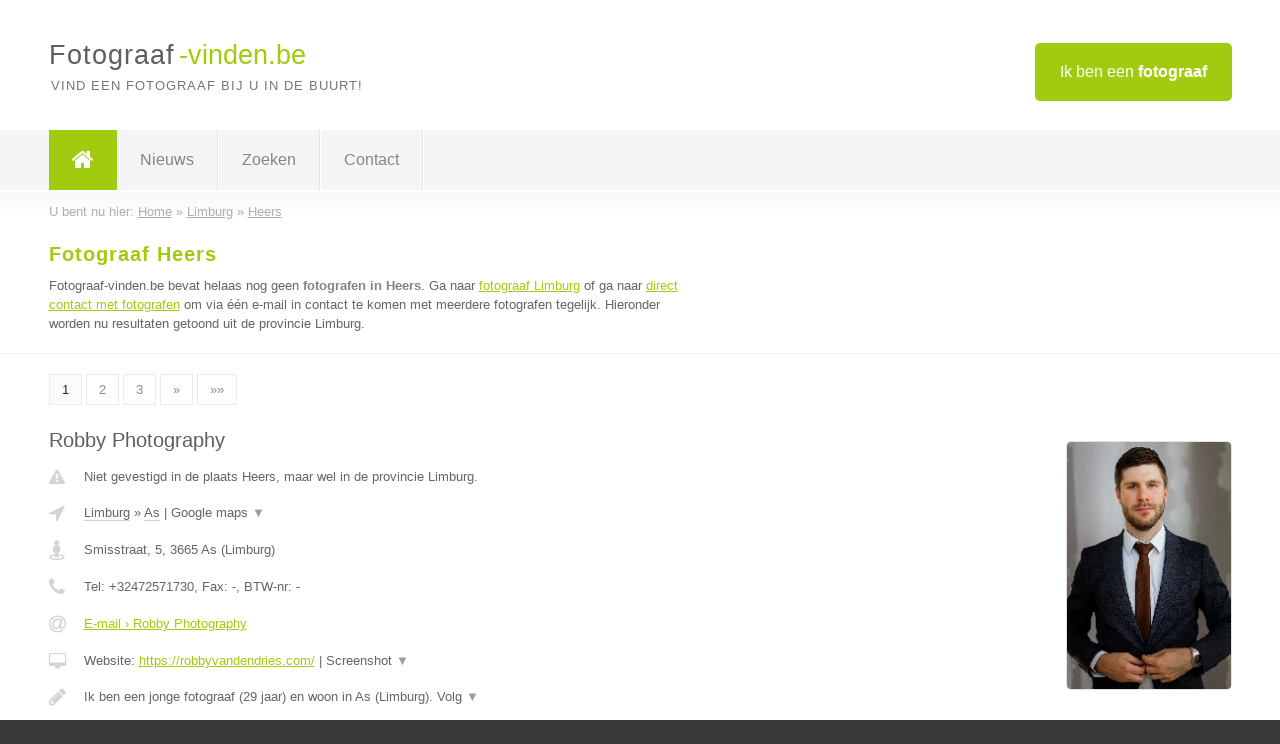

--- FILE ---
content_type: text/html; charset=utf-8
request_url: https://www.fotograaf-vinden.be/fotograaf/limburg/heers
body_size: 9509
content:

<!DOCTYPE html>
<html xmlns="http://www.w3.org/1999/xhtml" xml:lang="nl" lang="nl" dir="ltr">
<head>
<!-- Copyright https://www.jbb-media.nl -->
<title>Fotograaf Heers | Alle fotografen in de plaats Heers.</title>
<meta http-equiv="Content-Type" content="text/html; charset=UTF-8" />
<meta property="og:title" content="Fotograaf Heers | Alle fotografen in de plaats Heers." />
<meta property="og:type" content="website" />
<meta property="og:url" content="https://www.fotograaf-vinden.be/fotograaf/limburg/heers" />
<meta property="og:image" content="https://www.fotograaf-vinden.be/img/social-og-image.png" />
<meta property="og:description" content="Fotograaf Heers? Vind snel en eenvoudig fotografen in de plaats Heers." />
<meta name="viewport" content="width=device-width, initial-scale=1" />
<meta name="description" content="Fotograaf Heers? Vind snel en eenvoudig fotografen in de plaats Heers." />
<meta name="keywords" content="Limburg,fotograaf,fotografen" />
<meta name="robots" content="index, follow" />
<meta content="IE=edge" http-equiv="X-UA-Compatible" />
<link rel="canonical" href="https://www.fotograaf-vinden.be/fotograaf/limburg/heers" />
<link rel="apple-touch-icon" sizes="180x180" href="https://www.fotograaf-vinden.be/apple-touch-icon.png" />
<link rel="icon" type="image/png" sizes="32x32" href="https://www.fotograaf-vinden.be/favicon-32x32.png" />
<link rel="icon" type="image/png" sizes="16x16" href="https://www.fotograaf-vinden.be/favicon-16x16.png" />
<link rel="manifest" href="https://www.fotograaf-vinden.be/site.webmanifest" />
<link rel="mask-icon" href="https://www.fotograaf-vinden.be/safari-pinned-tab.svg" color="#a1cb0f" />
<meta name="msapplication-TileColor" content="#a1cb0f" />
<meta name="theme-color" content="#ffffff" />
<link rel="stylesheet" href="https://www.fotograaf-vinden.be/lay-out/style-1615649553.css" />
<meta name="google-site-verification" content="rb5vSdJt_XyIhA15BUH_UI-uTr4iAiGcJ1lj_dryjJM" />
</head>
<body itemscope itemtype="https://schema.org/WebPage">

<div id="bar_top">
	<div class="container clearfix">
		<div id="companies"><a href="https://www.fotograaf-vinden.be/bedrijven.html" title="Ik ben een fotograaf">Ik ben een <strong>fotograaf</strong></a></div>

		<div id="logo">
			<a href="https://www.fotograaf-vinden.be" title="Fotograaf"><span class="logo_split_a">Fotograaf</span><span class="logo_split_b">-vinden.be</span></a>
			<span class="slogan">Vind een fotograaf bij u in de buurt!</span>
		</div>
	</div>
</div>



<div id="bar_menu">
	<div class="container clearfix">
		<button type="button" id="show-menu" onclick="menu_toggle(); return false;"><i class="fa fa-navicon"></i></button>
		<ul id="menu">
			<li class="home"><a href="https://www.fotograaf-vinden.be" title="Fotograaf"><i class="fa fa-home"></i></a></li>
			<li><a href="https://www.fotograaf-vinden.be/nieuws.html" title="Fotograaf nieuws">Nieuws</a></li>
			<li><a href="https://www.fotograaf-vinden.be/zoeken.html" title="Zoeken Fotografen">Zoeken</a></li>
			<li><a href="https://www.fotograaf-vinden.be/contact.html" title="Contact met Fotograaf-vinden.be">Contact</a></li>

			
		</ul>
	</div>
</div>


	<div id="bar_breadcrumbs">
		<div class="container">
			U bent nu hier: <span itemprop="itemListElement" itemscope itemtype="https://schema.org/ListItem"><a href="https://www.fotograaf-vinden.be" title="Home" itemprop="item"><span itemprop="name">Home</span></a><meta itemprop="position" content="1" /></span> &raquo; <span itemprop="itemListElement" itemscope itemtype="https://schema.org/ListItem"><a href="https://www.fotograaf-vinden.be/fotograaf/limburg" title="Fotograaf Limburg" itemprop="item"><span itemprop="name">Limburg</span></a><meta itemprop="position" content="2" /></span> &raquo; <span itemprop="itemListElement" itemscope itemtype="https://schema.org/ListItem"><a href="https://www.fotograaf-vinden.be/fotograaf/limburg/heers" title="Fotograaf Heers" itemprop="item"><span itemprop="name">Heers</span></a><meta itemprop="position" content="3" /></span>		</div>
	</div>

	
		<div id="bar_intro">
			<div class="container clearfix">
				<div class="left">
					<h1 title="Fotograaf Heers">Fotograaf Heers</h1>

					
<p>
						Fotograaf-vinden.be bevat helaas nog geen <b>fotografen in Heers</b>. Ga naar <a href="https://www.fotograaf-vinden.be/fotograaf/limburg" title="Fotograaf Limburg">fotograaf Limburg</a>
						of ga naar <a href="https://www.fotograaf-vinden.be/direct-contact.html" title="Direct contact met fotografen">direct contact met fotografen</a> om via &eacute;&eacute;n e-mail in contact te komen met meerdere fotografen tegelijk.
					Hieronder worden nu resultaten getoond uit de provincie Limburg.
</p>
				</div>

				<div class="right"></div>
			</div>
		</div>

		<div class="bar_nav">
			<div class="container">
				<a href="https://www.fotograaf-vinden.be/fotograaf/limburg/heers" class="highlight" title="Pagina 1">1</a> 
<a href="https://www.fotograaf-vinden.be/fotograaf/limburg/heers/2" title="Pagina 2">2</a> 
<a href="https://www.fotograaf-vinden.be/fotograaf/limburg/heers/3" title="Pagina 3">3</a> 
<a href="https://www.fotograaf-vinden.be/fotograaf/limburg/heers/2" title="Pagina 2">&raquo;</a> 
<a href="https://www.fotograaf-vinden.be/fotograaf/limburg/heers/3" title="Pagina 3">&raquo;&raquo;</a> 
			</div>
		</div>

		<div id="cont_results" class="multiple">
			
<div class="bar_result" itemscope itemtype="https://schema.org/LocalBusiness">
	<div class="container clearfix">
	<div class="result_left">
		<h2><a href="https://www.fotograaf-vinden.be/fotograaf/limburg/as/robby-photography" title="Robby Photography"><span itemprop="name">Robby Photography</span></a></h2>
		<div class="table_result">
			<div class="row">
				<div class="col_a">
					<i class="fa fa-exclamation-triangle small" title="Mededeling &#8250; Robby Photography"></i>
				</div>
				<div class="col_b">
					Niet gevestigd in de plaats Heers, maar wel in de provincie Limburg.
				</div>
			</div>
			<div class="row">
				<div class="col_a">
					<i class="fa fa-location-arrow" title="Provincie en plaats &#8250; Robby Photography"></i>
				</div>
				<div class="col_b">
					<a href="https://www.fotograaf-vinden.be/fotograaf/limburg" class="a_alternative" title="Fotograaf Limburg">Limburg</a>
					&raquo; <a href="https://www.fotograaf-vinden.be/fotograaf/limburg/as" class="a_alternative" title="Fotograaf As">As</a>
	 				| <a href="#" onclick="switch_jbb(425,'googlemap','');return false;" class="a_astext" id="change_googlemap_425" title="Google map &#8250; Robby Photography">Google maps <span class="color_a">&#9660;</span></a><div class="maxwidth"><div id="show_googlemap_425" data-title="Robby Photography" data-company="Robby Photography"  data-address="Smisstraat, 5" data-zipcode="3665" data-place="As" data-country="Belgie" data-lat="51.011837" data-lng="5.588409"></div></div>
				</div>
			</div>
			<div class="row">
				<div class="col_a">
					<i class="fa fa-street-view" title="Informatie &#8250; Robby Photography"></i>
				</div>
				<div class="col_b" itemprop="address" itemscope itemtype="https://schema.org/PostalAddress">
					<span itemprop="streetAddress">Smisstraat, 5</span>, <span itemprop="postalCode">3665</span> <span itemprop="addressLocality">As</span> (<span itemprop="addressRegion">Limburg</span>)
				</div>
			</div>
			<div class="row">
				<div class="col_a">
					<i class="fa fa-phone" title="Telefoonnummer &#8250; Robby Photography"></i>
				</div>
				<div class="col_b">
					Tel: <span itemprop="telephone">+32472571730</span>, 
					Fax: <span itemprop="faxNumber">-</span>,
					BTW-nr: <span itemprop="taxID">-</span>
				</div>
			</div>
			<div class="row">
				<div class="col_a">
					<i class="fa fa-at" title="E-mail &#8250; Robby Photography"></i>
				</div>
				<div class="col_b">
					<a href="https://www.fotograaf-vinden.be/e-mail/robby-photography" title="E-mail &#8250; Robby Photography">E-mail &#8250; Robby Photography</a>
				</div>
			</div>
			<div class="row">
				<div class="col_a">
					<i class="fa fa-desktop small" title="Website &#8250; Robby Photography"></i>
				</div>
				<div class="col_b">
 					Website: <a href="https://robbyvandendries.com/" title="Robby Photography" onclick="count(425,this.href); return false;" itemprop="item">https://robbyvandendries.com/</a> | <a href="#" onclick="switch_jbb(425,'screenshot','https://robbyvandendries.com/');return false;" class="a_astext" id="change_screenshot_425" title="Screenshot &#8250; Robby Photography">Screenshot <span class="color_a">&#9660;</span></a><br /><div class="maxwidth"><div id="show_screenshot_425"></div></div>
				</div>
			</div>
			<div class="row">
				<div class="col_a">
					<i class="fa fa-pencil" title="Beschrijving &#8250; Robby Photography"></i>
				</div>
				<div class="col_b" itemprop="description" content="Ik ben een jonge fotograaf (29 jaar) en woon in As (Limburg). Volg momenteel een opleiding fotografie bij Syntra.

Wil je mijn werk zien, check dan zeker eens mijn website en stuur je vrijblijvend een berichtje via facebook of instagram!

Tot snel!">
					<div class="clickable_container">
						<a href="#" onclick="switch_jbb(425,'beschrijving','');return false;" class="clickable_ahref" title="Toon / verberg hele beschrijving &#8250; Robby Photography"></a>
						Ik ben een jonge fotograaf (29 jaar) en woon in As (Limburg). Volg
						<span id="expand_beschrijving_425"><span class="color_a">&#9660;</span></span>
						<div id="hide_beschrijving_425" class="inline">
							 momenteel een opleiding fotografie bij Syntra.<br />
<br />
Wil je mijn werk zien, check dan zeker eens mijn website en stuur je vrijblijvend een berichtje via facebook of instagram!<br />
<br />
Tot snel!
							<span class="color_a">&#9650;</span>
						</div>
					</div>
				</div>
			</div>
			<div class="row">
				<div class="col_a">
					<i class="fa fa-tags small" title="Diensten &#8250; Robby Photography"></i>
				</div>
				<div class="col_b">
					<div class="clickable_container">
						<a href="#" onclick="switch_jbb(425,'diensten','');return false;" class="clickable_ahref" title="Toon / verberg alle diensten &#8250; Robby Photography"></a>
						Portrait, Familie, Huwelijk, Architectuur, Bedrijfsfotografie, Event,
						<span id="expand_diensten_425"><span class="color_a">&#9660;</span></span>
						<div id="hide_diensten_425" class="inline">
							 Sociaal, Product
							<span class="color_a">&#9650;</span>
						</div>
					</div>
				</div>
			</div>
			<div class="row">
				<div class="col_a">
					<i class="fa fa-clock-o" title="Openingstijden &#8250; Robby Photography"></i>
				</div>
				<div class="col_b">
					Er wordt gewerkt op afspraak.
				</div>
			</div>
			<div class="row">
				<div class="col_a">
					<i class="fa fa-user" title="Sociale Media &#8250; Robby Photography"></i>
				</div>
				<div class="col_b">
					Sociale media:
					<div class="social_links">
						<a href="javascript:alert('Dit bedrijf heeft nog geen Twitter...');" title="Twitter &#8250; Robby Photography" class="disable"><i class="fa fa-twitter"></i></a>
						<a href="javascript:alert('Dit bedrijf heeft nog geen Facebook...');" title="Facebook &#8250; Robby Photography" class="disable"><i class="fa fa-facebook"></i></a>
						<a href="javascript:alert('Dit bedrijf heeft nog geen Linkedin...');"  title="Linkedin &#8250; Robby Photography" class="disable"><i class="fa fa-linkedin"></i></a>
						<a href="javascript:alert('Dit bedrijf heeft nog geen Youtube...');"  title="Youtube &#8250; Robby Photography" class="disable"><i class="fa fa-caret-right"></i></a>
					</div>
				</div>
			</div>
		</div>
	</div>
	<div class="result_right">
		<img src="https://www.fotograaf-vinden.be/afbeelding/robby-photography-2.jpg" width="166" height="250" alt="Afbeelding &#8250; Robby Photography" title="Afbeelding &#8250; Robby Photography" class="img_multiple" />
	</div>
	<br class="clear" />
	<div class="result_bottom">
		<div class="result_button">
			<a href="https://www.fotograaf-vinden.be/fotograaf/limburg/as/robby-photography" title="Robby Photography">Bekijk volledig profiel</a>
		</div>
		<a href="#" title="Ga naar de boven" class="result_gototop"><i class="fa fa-caret-up"></i></a>
	</div>
	</div>
</div>



<div class="bar_result" itemscope itemtype="https://schema.org/LocalBusiness">
	<div class="container clearfix">
	<div class="result_left">
		<h2><a href="https://www.fotograaf-vinden.be/fotograaf/limburg/tongeren/mm-content" title="MM Content"><span itemprop="name">MM Content</span></a></h2>
		<div class="table_result">
			<div class="row">
				<div class="col_a">
					<i class="fa fa-exclamation-triangle small" title="Mededeling &#8250; MM Content"></i>
				</div>
				<div class="col_b">
					Niet gevestigd in de plaats Heers, maar wel in de provincie Limburg.
				</div>
			</div>
			<div class="row">
				<div class="col_a">
					<i class="fa fa-location-arrow" title="Provincie en plaats &#8250; MM Content"></i>
				</div>
				<div class="col_b">
					<a href="https://www.fotograaf-vinden.be/fotograaf/limburg" class="a_alternative" title="Fotograaf Limburg">Limburg</a>
					&raquo; <a href="https://www.fotograaf-vinden.be/fotograaf/limburg/tongeren" class="a_alternative" title="Fotograaf Tongeren">Tongeren</a>
	 				| <a href="#" onclick="switch_jbb(445,'googlemap','');return false;" class="a_astext" id="change_googlemap_445" title="Google map &#8250; MM Content">Google maps <span class="color_a">&#9660;</span></a><div class="maxwidth"><div id="show_googlemap_445" data-title="MM Content" data-company="MM Content"  data-address="Sacramentstraat, 98" data-zipcode="3700" data-place="Tongeren" data-country="Belgie" data-lat="50.784565" data-lng="5.468103"></div></div>
				</div>
			</div>
			<div class="row">
				<div class="col_a">
					<i class="fa fa-street-view" title="Informatie &#8250; MM Content"></i>
				</div>
				<div class="col_b" itemprop="address" itemscope itemtype="https://schema.org/PostalAddress">
					<span itemprop="streetAddress">Sacramentstraat, 98</span>, <span itemprop="postalCode">3700</span> <span itemprop="addressLocality">Tongeren</span> (<span itemprop="addressRegion">Limburg</span>)
				</div>
			</div>
			<div class="row">
				<div class="col_a">
					<i class="fa fa-phone" title="Telefoonnummer &#8250; MM Content"></i>
				</div>
				<div class="col_b">
					Tel: <span itemprop="telephone">0477433487</span>, 
					Fax: <span itemprop="faxNumber">-</span>,
					BTW-nr: <span itemprop="taxID">-</span>
				</div>
			</div>
			<div class="row">
				<div class="col_a">
					<i class="fa fa-at" title="E-mail &#8250; MM Content"></i>
				</div>
				<div class="col_b">
					<a href="https://www.fotograaf-vinden.be/e-mail/mm-content" title="E-mail &#8250; MM Content">E-mail &#8250; MM Content</a>
				</div>
			</div>
			<div class="row">
				<div class="col_a">
					<i class="fa fa-desktop small" title="Website &#8250; MM Content"></i>
				</div>
				<div class="col_b">
 					Website: <a href="https://www.mmcontent.be/fotografie" title="MM Content" onclick="count(445,this.href); return false;" itemprop="item">https://www.mmcontent.be/fotografie</a> | <a href="#" onclick="switch_jbb(445,'screenshot','https://www.mmcontent.be/fotografie');return false;" class="a_astext" id="change_screenshot_445" title="Screenshot &#8250; MM Content">Screenshot <span class="color_a">&#9660;</span></a><br /><div class="maxwidth"><div id="show_screenshot_445"></div></div>
				</div>
			</div>
			<div class="row">
				<div class="col_a">
					<i class="fa fa-pencil" title="Beschrijving &#8250; MM Content"></i>
				</div>
				<div class="col_b" itemprop="description" content="MM Content zorgt voor allround fotografie, zowel op locatie als in de studio. Events, portretten, huwelijken, communies, ... Zowel voor particulieren als bedrijven.

Snelle aflevering en altijd één vaste prijs.">
					<div class="clickable_container">
						<a href="#" onclick="switch_jbb(445,'beschrijving','');return false;" class="clickable_ahref" title="Toon / verberg hele beschrijving &#8250; MM Content"></a>
						MM Content zorgt voor allround fotografie, zowel op locatie als in de
						<span id="expand_beschrijving_445"><span class="color_a">&#9660;</span></span>
						<div id="hide_beschrijving_445" class="inline">
							 studio. Events, portretten, huwelijken, communies, ... Zowel voor particulieren als bedrijven.<br />
<br />
Snelle aflevering en altijd één vaste prijs.
							<span class="color_a">&#9650;</span>
						</div>
					</div>
				</div>
			</div>
			<div class="row">
				<div class="col_a">
					<i class="fa fa-tags small" title="Diensten &#8250; MM Content"></i>
				</div>
				<div class="col_b">
					Diensten: Evenementen, Huwelijken, Communies, Portretten, Producten, Dronebeelden
				</div>
			</div>
			<div class="row">
				<div class="col_a">
					<i class="fa fa-clock-o" title="Openingstijden &#8250; MM Content"></i>
				</div>
				<div class="col_b">
					Er wordt gewerkt op afspraak.
				</div>
			</div>
			<div class="row">
				<div class="col_a">
					<i class="fa fa-comments" title="Activiteit &#8250; MM Content"></i>
				</div>
				<div class="col_b">
					<a href="#" onclick="switch_jbb(445,'facebook','https://www.facebook.com/1804080746539175');return false;" class="a_astext" id="change_facebook_445" title="Laatste facebook posts &#8250; MM Content">Laatste facebook posts <span class="color_a">&#9660;</span></a>
					<div class="maxwidth"><div id="show_activiteit_445"></div></div>
				</div>
			</div>
			<div class="row">
				<div class="col_a">
					<i class="fa fa-user" title="Sociale Media &#8250; MM Content"></i>
				</div>
				<div class="col_b">
					Sociale media:
					<div class="social_links">
						<a href="javascript:alert('Dit bedrijf heeft nog geen Twitter...');" title="Twitter &#8250; MM Content" class="disable"><i class="fa fa-twitter"></i></a>
						<a href="https://www.facebook.com/1804080746539175" title="Facebook &#8250; MM Content" onclick="open_blank(this.href); return false;"><i class="fa fa-facebook"></i></a>
						<a href="https://www.linkedin.com/company/18194734/admin/" title="Linkedin &#8250; MM Content" onclick="open_blank(this.href); return false;"><i class="fa fa-linkedin"></i></a>
						<a href="https://www.youtube.com/channel/UCa5yPogHIG53fGSP43-cvJQ" title="Youtube &#8250; MM Content" onclick="open_blank(this.href); return false;"><i class="fa fa-caret-right"></i></a>
					</div>
				</div>
			</div>
		</div>
	</div>
	<div class="result_right">
		<img src="https://www.fotograaf-vinden.be/img/no-image.png" width="237" height="158" alt="Afbeelding &#8250; MM Content" title="Afbeelding &#8250; MM Content" class="img_multiple" />
	</div>
	<br class="clear" />
	<div class="result_bottom">
		<div class="result_button">
			<a href="https://www.fotograaf-vinden.be/fotograaf/limburg/tongeren/mm-content" title="MM Content">Bekijk volledig profiel</a>
		</div>
		<a href="#" title="Ga naar de boven" class="result_gototop"><i class="fa fa-caret-up"></i></a>
	</div>
	</div>
</div>



<div class="bar_result" itemscope itemtype="https://schema.org/LocalBusiness">
	<div class="container clearfix">
	<div class="result_left">
		<h2><a href="https://www.fotograaf-vinden.be/fotograaf/limburg/zolder/johan-vanstraelen" title="Johan Vanstraelen"><span itemprop="name">Johan Vanstraelen</span></a></h2>
		<div class="table_result">
			<div class="row">
				<div class="col_a">
					<i class="fa fa-exclamation-triangle small" title="Mededeling &#8250; Johan Vanstraelen"></i>
				</div>
				<div class="col_b">
					Niet gevestigd in de plaats Heers, maar wel in de provincie Limburg.
				</div>
			</div>
			<div class="row">
				<div class="col_a">
					<i class="fa fa-location-arrow" title="Provincie en plaats &#8250; Johan Vanstraelen"></i>
				</div>
				<div class="col_b">
					<a href="https://www.fotograaf-vinden.be/fotograaf/limburg" class="a_alternative" title="Fotograaf Limburg">Limburg</a>
					&raquo; <a href="https://www.fotograaf-vinden.be/fotograaf/limburg/zolder" class="a_alternative" title="Fotograaf Zolder">Zolder</a>
	 				| <a href="#" onclick="switch_jbb(33,'googlemap','');return false;" class="a_astext" id="change_googlemap_33" title="Google map &#8250; Johan Vanstraelen">Google maps <span class="color_a">&#9660;</span></a><div class="maxwidth"><div id="show_googlemap_33" data-title="Johan Vanstraelen" data-company="Johan Vanstraelen"  data-address="Jan Frans Willemslaan 21" data-zipcode="3550" data-place="Zolder" data-country="Belgie" data-lat="51.015388" data-lng="5.293586"></div></div>
				</div>
			</div>
			<div class="row">
				<div class="col_a">
					<i class="fa fa-street-view" title="Informatie &#8250; Johan Vanstraelen"></i>
				</div>
				<div class="col_b" itemprop="address" itemscope itemtype="https://schema.org/PostalAddress">
					<span itemprop="streetAddress">Jan Frans Willemslaan 21</span>, <span itemprop="postalCode">3550</span> <span itemprop="addressLocality">Zolder</span> (<span itemprop="addressRegion">Limburg</span>)
				</div>
			</div>
			<div class="row">
				<div class="col_a">
					<i class="fa fa-phone" title="Telefoonnummer &#8250; Johan Vanstraelen"></i>
				</div>
				<div class="col_b">
					Tel: <span itemprop="telephone">011538499</span>, 
					Fax: <span itemprop="faxNumber">-</span>,
					BTW-nr: <span itemprop="taxID">BE 0862.259.526</span>
				</div>
			</div>
			<div class="row">
				<div class="col_a">
					<i class="fa fa-at" title="E-mail &#8250; Johan Vanstraelen"></i>
				</div>
				<div class="col_b">
					<a href="https://www.fotograaf-vinden.be/e-mail/johan-vanstraelen" title="E-mail &#8250; Johan Vanstraelen">E-mail &#8250; Johan Vanstraelen</a>
				</div>
			</div>
			<div class="row">
				<div class="col_a">
					<i class="fa fa-desktop small" title="Website &#8250; Johan Vanstraelen"></i>
				</div>
				<div class="col_b">
 					Website: <a href="https://www.johanvanstraelen.be" title="Johan Vanstraelen" onclick="count(33,this.href); return false;" itemprop="item">https://www.johanvanstraelen.be</a> | <a href="#" onclick="switch_jbb(33,'screenshot','https://www.johanvanstraelen.be');return false;" class="a_astext" id="change_screenshot_33" title="Screenshot &#8250; Johan Vanstraelen">Screenshot <span class="color_a">&#9660;</span></a><br /><div class="maxwidth"><div id="show_screenshot_33"></div></div>
				</div>
			</div>
			<div class="row">
				<div class="col_a">
					<i class="fa fa-pencil" title="Beschrijving &#8250; Johan Vanstraelen"></i>
				</div>
				<div class="col_b" itemprop="description" content="Ik ben een creatieve duizendpoot. U kan bij mij terecht voor huwelijksfotografie, portretfotografie, communiereportages, events, fotografieworkshops,... te veel om op te noemen! 
Kijk zeker op mijn website voor een meer volledige lijst van activiteiten!">
					<div class="clickable_container">
						<a href="#" onclick="switch_jbb(33,'beschrijving','');return false;" class="clickable_ahref" title="Toon / verberg hele beschrijving &#8250; Johan Vanstraelen"></a>
						Ik ben een creatieve duizendpoot. U kan bij mij terecht voor
						<span id="expand_beschrijving_33"><span class="color_a">&#9660;</span></span>
						<div id="hide_beschrijving_33" class="inline">
							 huwelijksfotografie, portretfotografie, communiereportages, events, fotografieworkshops,... te veel om op te noemen! <br />
Kijk zeker op mijn website voor een meer volledige lijst van activiteiten!
							<span class="color_a">&#9650;</span>
						</div>
					</div>
				</div>
			</div>
			<div class="row">
				<div class="col_a">
					<i class="fa fa-tags small" title="Diensten &#8250; Johan Vanstraelen"></i>
				</div>
				<div class="col_b">
					<div class="clickable_container">
						<a href="#" onclick="switch_jbb(33,'diensten','');return false;" class="clickable_ahref" title="Toon / verberg alle diensten &#8250; Johan Vanstraelen"></a>
						Huwelijksfotografie, Portretfotografie, Communiereportages,
						<span id="expand_diensten_33"><span class="color_a">&#9660;</span></span>
						<div id="hide_diensten_33" class="inline">
							 Uitvaartfotografie, Eventfotografie, Businessportretten, Foodfotografie, Productfotografie
							<span class="color_a">&#9650;</span>
						</div>
					</div>
				</div>
			</div>
			<div class="row">
				<div class="col_a">
					<i class="fa fa-clock-o" title="Openingstijden &#8250; Johan Vanstraelen"></i>
				</div>
				<div class="col_b">
					Er wordt gewerkt op afspraak.
				</div>
			</div>
			<div class="row">
				<div class="col_a">
					<i class="fa fa-comments" title="Activiteit &#8250; Johan Vanstraelen"></i>
				</div>
				<div class="col_b">
					<a href="#" onclick="switch_jbb(33,'tweets','jhnvnstrln');return false;" class="a_astext" id="change_tweets_33" title="Laatste tweets &#8250; Johan Vanstraelen">Laatste tweets <span class="color_a">&#9660;</span></a>
					| 
					<a href="#" onclick="switch_jbb(33,'facebook','https://www.facebook.com/jhnvnstrln/');return false;" class="a_astext" id="change_facebook_33" title="Laatste facebook posts &#8250; Johan Vanstraelen">Laatste facebook posts <span class="color_a">&#9660;</span></a>
					<div class="maxwidth"><div id="show_activiteit_33"></div></div>
				</div>
			</div>
			<div class="row">
				<div class="col_a">
					<i class="fa fa-user" title="Sociale Media &#8250; Johan Vanstraelen"></i>
				</div>
				<div class="col_b">
					Sociale media:
					<div class="social_links">
						<a href="https://twitter.com/jhnvnstrln" title="Twitter &#8250; Johan Vanstraelen" onclick="open_blank(this.href); return false;"><i class="fa fa-twitter"></i></a>
						<a href="https://www.facebook.com/jhnvnstrln/" title="Facebook &#8250; Johan Vanstraelen" onclick="open_blank(this.href); return false;"><i class="fa fa-facebook"></i></a>
						<a href="https://www.linkedin.com/in/johan-vanstraelen/" title="Linkedin &#8250; Johan Vanstraelen" onclick="open_blank(this.href); return false;"><i class="fa fa-linkedin"></i></a>
						<a href="javascript:alert('Youtube onbekend...');"  title="Youtube &#8250; Johan Vanstraelen" class="disable"><i class="fa fa-caret-right"></i></a>
					</div>
				</div>
			</div>
		</div>
	</div>
	<div class="result_right">
		<img src="https://www.fotograaf-vinden.be/afbeelding/johan-vanstraelen-2.png" width="250" height="199" alt="Afbeelding &#8250; Johan Vanstraelen" title="Afbeelding &#8250; Johan Vanstraelen" class="img_multiple" />
	</div>
	<br class="clear" />
	<div class="result_bottom">
		<div class="result_button">
			<a href="https://www.fotograaf-vinden.be/fotograaf/limburg/zolder/johan-vanstraelen" title="Johan Vanstraelen">Bekijk volledig profiel</a>
		</div>
		<a href="#" title="Ga naar de boven" class="result_gototop"><i class="fa fa-caret-up"></i></a>
	</div>
	</div>
</div>



<div class="bar_result" itemscope itemtype="https://schema.org/LocalBusiness">
	<div class="container clearfix">
	<div class="result_left">
		<h2><a href="https://www.fotograaf-vinden.be/fotograaf/limburg/hasselt/ronny-wertelaers-photography" title="Ronny Wertelaers Photography"><span itemprop="name">Ronny Wertelaers Photography</span></a></h2>
		<div class="table_result">
			<div class="row">
				<div class="col_a">
					<i class="fa fa-exclamation-triangle small" title="Mededeling &#8250; Ronny Wertelaers Photography"></i>
				</div>
				<div class="col_b">
					Niet gevestigd in de plaats Heers, maar wel in de provincie Limburg.
				</div>
			</div>
			<div class="row">
				<div class="col_a">
					<i class="fa fa-location-arrow" title="Provincie en plaats &#8250; Ronny Wertelaers Photography"></i>
				</div>
				<div class="col_b">
					<a href="https://www.fotograaf-vinden.be/fotograaf/limburg" class="a_alternative" title="Fotograaf Limburg">Limburg</a>
					&raquo; <a href="https://www.fotograaf-vinden.be/fotograaf/limburg/hasselt" class="a_alternative" title="Fotograaf Hasselt">Hasselt</a>
	 				| <a href="#" onclick="switch_jbb(165,'googlemap','');return false;" class="a_astext" id="change_googlemap_165" title="Google map &#8250; Ronny Wertelaers Photography">Google maps <span class="color_a">&#9660;</span></a><div class="maxwidth"><div id="show_googlemap_165" data-title="Ronny Wertelaers Photography" data-company="Ronny Wertelaers Photography"  data-address="Panoramastraat 3 bus 1.01" data-zipcode="3500" data-place="Hasselt" data-country="Belgie" data-lat="50.940102" data-lng="5.326138"></div></div>
				</div>
			</div>
			<div class="row">
				<div class="col_a">
					<i class="fa fa-street-view" title="Informatie &#8250; Ronny Wertelaers Photography"></i>
				</div>
				<div class="col_b" itemprop="address" itemscope itemtype="https://schema.org/PostalAddress">
					<span itemprop="streetAddress">Panoramastraat 3 bus 1.01</span>, <span itemprop="postalCode">3500</span> <span itemprop="addressLocality">Hasselt</span> (<span itemprop="addressRegion">Limburg</span>)
				</div>
			</div>
			<div class="row">
				<div class="col_a">
					<i class="fa fa-phone" title="Telefoonnummer &#8250; Ronny Wertelaers Photography"></i>
				</div>
				<div class="col_b">
					Tel: <span itemprop="telephone">32473268467</span>, 
					Fax: <span itemprop="faxNumber">-</span>,
					BTW-nr: <span itemprop="taxID">BE 0738808715</span>
				</div>
			</div>
			<div class="row">
				<div class="col_a">
					<i class="fa fa-at" title="E-mail &#8250; Ronny Wertelaers Photography"></i>
				</div>
				<div class="col_b">
					<a href="https://www.fotograaf-vinden.be/e-mail/ronny-wertelaers-photography" title="E-mail &#8250; Ronny Wertelaers Photography">E-mail &#8250; Ronny Wertelaers Photography</a>
				</div>
			</div>
			<div class="row">
				<div class="col_a">
					<i class="fa fa-desktop small" title="Website &#8250; Ronny Wertelaers Photography"></i>
				</div>
				<div class="col_b">
 					Website: <a href="https://ronnywertelaers.com/" title="Ronny Wertelaers Photography" onclick="count(165,this.href); return false;" itemprop="item">https://ronnywertelaers.com/</a> | <a href="#" onclick="switch_jbb(165,'screenshot','https://ronnywertelaers.com/');return false;" class="a_astext" id="change_screenshot_165" title="Screenshot &#8250; Ronny Wertelaers Photography">Screenshot <span class="color_a">&#9660;</span></a><br /><div class="maxwidth"><div id="show_screenshot_165"></div></div>
				</div>
			</div>
			<div class="row">
				<div class="col_a">
					<i class="fa fa-pencil" title="Beschrijving &#8250; Ronny Wertelaers Photography"></i>
				</div>
				<div class="col_b" itemprop="description" content="Ik ben een toegewijd huwelijksfotograaf en het is mijn doel om unieke persoonlijkheden en momenten vast te leggen. Zodat jullie ze voor altijd kunnen koesteren. Alle beelden worden bewerkt tot ze perfect zijn. Mijn service en leveringstijd zijn uitzonderlijk en maken reputatie tot wat ze nu is.">
					<div class="clickable_container">
						<a href="#" onclick="switch_jbb(165,'beschrijving','');return false;" class="clickable_ahref" title="Toon / verberg hele beschrijving &#8250; Ronny Wertelaers Photography"></a>
						Ik ben een toegewijd huwelijksfotograaf en het is mijn doel om unieke
						<span id="expand_beschrijving_165"><span class="color_a">&#9660;</span></span>
						<div id="hide_beschrijving_165" class="inline">
							 persoonlijkheden en momenten vast te leggen. Zodat jullie ze voor altijd kunnen koesteren. Alle beelden worden bewerkt tot ze perfect zijn. Mijn service en leveringstijd zijn uitzonderlijk en maken reputatie tot wat ze nu is.
							<span class="color_a">&#9650;</span>
						</div>
					</div>
				</div>
			</div>
			<div class="row">
				<div class="col_a">
					<i class="fa fa-tags small" title="Diensten &#8250; Ronny Wertelaers Photography"></i>
				</div>
				<div class="col_b">
					<div class="clickable_container">
						<a href="#" onclick="switch_jbb(165,'diensten','');return false;" class="clickable_ahref" title="Toon / verberg alle diensten &#8250; Ronny Wertelaers Photography"></a>
						Huwelijksfotografie, Huwelijksreportages, Events, Reportages, Concerten,
						<span id="expand_diensten_165"><span class="color_a">&#9660;</span></span>
						<div id="hide_diensten_165" class="inline">
							 Interieur
							<span class="color_a">&#9650;</span>
						</div>
					</div>
				</div>
			</div>
			<div class="row">
				<div class="col_a">
					<i class="fa fa-clock-o" title="Openingstijden &#8250; Ronny Wertelaers Photography"></i>
				</div>
				<div class="col_b">
					Er wordt gewerkt op afspraak.
				</div>
			</div>
			<div class="row">
				<div class="col_a">
					<i class="fa fa-comments" title="Activiteit &#8250; Ronny Wertelaers Photography"></i>
				</div>
				<div class="col_b">
					<a href="#" onclick="switch_jbb(165,'facebook','https://www.facebook.com/ronny.wertelaers');return false;" class="a_astext" id="change_facebook_165" title="Laatste facebook posts &#8250; Ronny Wertelaers Photography">Laatste facebook posts <span class="color_a">&#9660;</span></a>
					<div class="maxwidth"><div id="show_activiteit_165"></div></div>
				</div>
			</div>
			<div class="row">
				<div class="col_a">
					<i class="fa fa-user" title="Sociale Media &#8250; Ronny Wertelaers Photography"></i>
				</div>
				<div class="col_b">
					Sociale media:
					<div class="social_links">
						<a href="javascript:alert('Dit bedrijf heeft nog geen Twitter...');" title="Twitter &#8250; Ronny Wertelaers Photography" class="disable"><i class="fa fa-twitter"></i></a>
						<a href="https://www.facebook.com/ronny.wertelaers" title="Facebook &#8250; Ronny Wertelaers Photography" onclick="open_blank(this.href); return false;"><i class="fa fa-facebook"></i></a>
						<a href="javascript:alert('Linkedin onbekend...');"  title="Linkedin &#8250; Ronny Wertelaers Photography" class="disable"><i class="fa fa-linkedin"></i></a>
						<a href="https://www.youtube.com/channel/UCHcyBzgs121j0HmT0Zj7k9A" title="Youtube &#8250; Ronny Wertelaers Photography" onclick="open_blank(this.href); return false;"><i class="fa fa-caret-right"></i></a>
					</div>
				</div>
			</div>
		</div>
	</div>
	<div class="result_right">
		<img src="https://www.fotograaf-vinden.be/afbeelding/ronny-wertelaers-photography-2.jpg" width="249" height="249" alt="Afbeelding &#8250; Ronny Wertelaers Photography" title="Afbeelding &#8250; Ronny Wertelaers Photography" class="img_multiple" />
	</div>
	<br class="clear" />
	<div class="result_bottom">
		<div class="result_button">
			<a href="https://www.fotograaf-vinden.be/fotograaf/limburg/hasselt/ronny-wertelaers-photography" title="Ronny Wertelaers Photography">Bekijk volledig profiel</a>
		</div>
		<a href="#" title="Ga naar de boven" class="result_gototop"><i class="fa fa-caret-up"></i></a>
	</div>
	</div>
</div>



<div class="bar_result" itemscope itemtype="https://schema.org/LocalBusiness">
	<div class="container clearfix">
	<div class="result_left">
		<h2><a href="https://www.fotograaf-vinden.be/fotograaf/limburg/herk-de-stad/fotografie-alexander" title="Fotografie Alexander"><span itemprop="name">Fotografie Alexander</span></a></h2>
		<div class="table_result">
			<div class="row">
				<div class="col_a">
					<i class="fa fa-exclamation-triangle small" title="Mededeling &#8250; Fotografie Alexander"></i>
				</div>
				<div class="col_b">
					Niet gevestigd in de plaats Heers, maar wel in de provincie Limburg.
				</div>
			</div>
			<div class="row">
				<div class="col_a">
					<i class="fa fa-location-arrow" title="Provincie en plaats &#8250; Fotografie Alexander"></i>
				</div>
				<div class="col_b">
					<a href="https://www.fotograaf-vinden.be/fotograaf/limburg" class="a_alternative" title="Fotograaf Limburg">Limburg</a>
					&raquo; <a href="https://www.fotograaf-vinden.be/fotograaf/limburg/herk-de-stad" class="a_alternative" title="Fotograaf Herk de Stad">Herk de Stad</a>
	 				| <a href="#" onclick="switch_jbb(452,'googlemap','');return false;" class="a_astext" id="change_googlemap_452" title="Google map &#8250; Fotografie Alexander">Google maps <span class="color_a">&#9660;</span></a><div class="maxwidth"><div id="show_googlemap_452" data-title="Fotografie Alexander" data-company="Fotografie Alexander"  data-address="Hasseltsestraat" data-zipcode="3540" data-place="Herk de Stad" data-country="Belgie" data-lat="50.941891" data-lng="5.167987"></div></div>
				</div>
			</div>
			<div class="row">
				<div class="col_a">
					<i class="fa fa-street-view" title="Informatie &#8250; Fotografie Alexander"></i>
				</div>
				<div class="col_b" itemprop="address" itemscope itemtype="https://schema.org/PostalAddress">
					<span itemprop="streetAddress">Hasseltsestraat</span>, <span itemprop="postalCode">3540</span> <span itemprop="addressLocality">Herk de Stad</span> (<span itemprop="addressRegion">Limburg</span>)
				</div>
			</div>
			<div class="row">
				<div class="col_a">
					<i class="fa fa-phone" title="Telefoonnummer &#8250; Fotografie Alexander"></i>
				</div>
				<div class="col_b">
					Tel: <span itemprop="telephone">+32474631514</span>, 
					Fax: <span itemprop="faxNumber">-</span>,
					BTW-nr: <span itemprop="taxID">0755735908</span>
				</div>
			</div>
			<div class="row">
				<div class="col_a">
					<i class="fa fa-at" title="E-mail &#8250; Fotografie Alexander"></i>
				</div>
				<div class="col_b">
					<a href="https://www.fotograaf-vinden.be/e-mail/fotografie-alexander" title="E-mail &#8250; Fotografie Alexander">E-mail &#8250; Fotografie Alexander</a>
				</div>
			</div>
			<div class="row">
				<div class="col_a">
					<i class="fa fa-desktop small" title="Website &#8250; Fotografie Alexander"></i>
				</div>
				<div class="col_b">
 					Website: <a href="https://alexandernenczl.be" title="Fotografie Alexander" onclick="count(452,this.href); return false;" itemprop="item">https://alexandernenczl.be</a> | <a href="#" onclick="switch_jbb(452,'screenshot','https://alexandernenczl.be');return false;" class="a_astext" id="change_screenshot_452" title="Screenshot &#8250; Fotografie Alexander">Screenshot <span class="color_a">&#9660;</span></a><br /><div class="maxwidth"><div id="show_screenshot_452"></div></div>
				</div>
			</div>
			<div class="row">
				<div class="col_a">
					<i class="fa fa-pencil" title="Beschrijving &#8250; Fotografie Alexander"></i>
				</div>
				<div class="col_b" itemprop="description" content="Op gebied van fotografie kan je bij mij, als bedrijf of particulier, voor alles terecht. Zou je eens professionele foto willen van jezelf of heb je binnenkort een evenement dat je zeker op beeld wilt? Misschien heeft je bedrijf wel wat mooi ogende foto&#039;s nodig? Heb je kort samengevat een professionele fotograaf nodig, neem dan zeker en vast contact met me op.">
					<div class="clickable_container">
						<a href="#" onclick="switch_jbb(452,'beschrijving','');return false;" class="clickable_ahref" title="Toon / verberg hele beschrijving &#8250; Fotografie Alexander"></a>
						Op gebied van fotografie kan je bij mij, als bedrijf of particulier, voor
						<span id="expand_beschrijving_452"><span class="color_a">&#9660;</span></span>
						<div id="hide_beschrijving_452" class="inline">
							 alles terecht. Zou je eens professionele foto willen van jezelf of heb je binnenkort een evenement dat je zeker op beeld wilt? Misschien heeft je bedrijf wel wat mooi ogende foto&#039;s nodig? Heb je kort samengevat een professionele fotograaf nodig, neem dan zeker en vast contact met me op.
							<span class="color_a">&#9650;</span>
						</div>
					</div>
				</div>
			</div>
			<div class="row">
				<div class="col_a">
					<i class="fa fa-tags small" title="Diensten &#8250; Fotografie Alexander"></i>
				</div>
				<div class="col_b">
					Diensten: Bedrijfsfotografie, Portret, Event, Productfotografie
				</div>
			</div>
			<div class="row">
				<div class="col_a">
					<i class="fa fa-clock-o" title="Openingstijden &#8250; Fotografie Alexander"></i>
				</div>
				<div class="col_b">
					Er wordt gewerkt op afspraak.
				</div>
			</div>
			<div class="row">
				<div class="col_a">
					<i class="fa fa-comments" title="Activiteit &#8250; Fotografie Alexander"></i>
				</div>
				<div class="col_b">
					<a href="#" onclick="switch_jbb(452,'facebook','https://www.facebook.com/alexander.nenczl');return false;" class="a_astext" id="change_facebook_452" title="Laatste facebook posts &#8250; Fotografie Alexander">Laatste facebook posts <span class="color_a">&#9660;</span></a>
					<div class="maxwidth"><div id="show_activiteit_452"></div></div>
				</div>
			</div>
			<div class="row">
				<div class="col_a">
					<i class="fa fa-user" title="Sociale Media &#8250; Fotografie Alexander"></i>
				</div>
				<div class="col_b">
					Sociale media:
					<div class="social_links">
						<a href="javascript:alert('Twitter onbekend...');" title="Twitter &#8250; Fotografie Alexander" class="disable"><i class="fa fa-twitter"></i></a>
						<a href="https://www.facebook.com/alexander.nenczl" title="Facebook &#8250; Fotografie Alexander" onclick="open_blank(this.href); return false;"><i class="fa fa-facebook"></i></a>
						<a href="https://www.linkedin.com/in/alexander-nenczl-8645aa191/" title="Linkedin &#8250; Fotografie Alexander" onclick="open_blank(this.href); return false;"><i class="fa fa-linkedin"></i></a>
						<a href="javascript:alert('Youtube onbekend...');"  title="Youtube &#8250; Fotografie Alexander" class="disable"><i class="fa fa-caret-right"></i></a>
					</div>
				</div>
			</div>
		</div>
	</div>
	<div class="result_right">
		<img src="https://www.fotograaf-vinden.be/afbeelding/fotografie-alexander-2.png" width="250" height="33" alt="Afbeelding &#8250; Fotografie Alexander" title="Afbeelding &#8250; Fotografie Alexander" class="img_multiple" />
	</div>
	<br class="clear" />
	<div class="result_bottom">
		<div class="result_button">
			<a href="https://www.fotograaf-vinden.be/fotograaf/limburg/herk-de-stad/fotografie-alexander" title="Fotografie Alexander">Bekijk volledig profiel</a>
		</div>
		<a href="#" title="Ga naar de boven" class="result_gototop"><i class="fa fa-caret-up"></i></a>
	</div>
	</div>
</div>



<div class="bar_result" itemscope itemtype="https://schema.org/LocalBusiness">
	<div class="container clearfix">
	<div class="result_left">
		<h2><a href="https://www.fotograaf-vinden.be/fotograaf/limburg/heusden-zolder/fotografie-bart-heleven" title="Fotografie Bart Heleven"><span itemprop="name">Fotografie Bart Heleven</span></a></h2>
		<div class="table_result">
			<div class="row">
				<div class="col_a">
					<i class="fa fa-exclamation-triangle small" title="Mededeling &#8250; Fotografie Bart Heleven"></i>
				</div>
				<div class="col_b">
					Niet gevestigd in de plaats Heers, maar wel in de provincie Limburg.
				</div>
			</div>
			<div class="row">
				<div class="col_a">
					<i class="fa fa-location-arrow" title="Provincie en plaats &#8250; Fotografie Bart Heleven"></i>
				</div>
				<div class="col_b">
					<a href="https://www.fotograaf-vinden.be/fotograaf/limburg" class="a_alternative" title="Fotograaf Limburg">Limburg</a>
					&raquo; <a href="https://www.fotograaf-vinden.be/fotograaf/limburg/heusden-zolder" class="a_alternative" title="Fotograaf Heusden Zolder">Heusden Zolder</a>
	 				| <a href="#" onclick="switch_jbb(432,'googlemap','');return false;" class="a_astext" id="change_googlemap_432" title="Google map &#8250; Fotografie Bart Heleven">Google maps <span class="color_a">&#9660;</span></a><div class="maxwidth"><div id="show_googlemap_432" data-title="Fotografie Bart Heleven" data-company="Fotografie Bart Heleven"  data-address="De Lobbert 60" data-zipcode="3550" data-place="Heusden Zolder" data-country="Belgie" data-lat="51.049049" data-lng="5.315124"></div></div>
				</div>
			</div>
			<div class="row">
				<div class="col_a">
					<i class="fa fa-street-view" title="Informatie &#8250; Fotografie Bart Heleven"></i>
				</div>
				<div class="col_b" itemprop="address" itemscope itemtype="https://schema.org/PostalAddress">
					<span itemprop="streetAddress">De Lobbert 60</span>, <span itemprop="postalCode">3550</span> <span itemprop="addressLocality">Heusden Zolder</span> (<span itemprop="addressRegion">Limburg</span>)
				</div>
			</div>
			<div class="row">
				<div class="col_a">
					<i class="fa fa-phone" title="Telefoonnummer &#8250; Fotografie Bart Heleven"></i>
				</div>
				<div class="col_b">
					Tel: <span itemprop="telephone">0474405954</span>, 
					Fax: <span itemprop="faxNumber">-</span>,
					BTW-nr: <span itemprop="taxID">BE0686913814</span>
				</div>
			</div>
			<div class="row">
				<div class="col_a">
					<i class="fa fa-at" title="E-mail &#8250; Fotografie Bart Heleven"></i>
				</div>
				<div class="col_b">
					<a href="https://www.fotograaf-vinden.be/e-mail/fotografie-bart-heleven" title="E-mail &#8250; Fotografie Bart Heleven">E-mail &#8250; Fotografie Bart Heleven</a>
				</div>
			</div>
			<div class="row">
				<div class="col_a">
					<i class="fa fa-desktop small" title="Website &#8250; Fotografie Bart Heleven"></i>
				</div>
				<div class="col_b">
 					Website: <a href="https://fotografiebartheleven.com/" title="Fotografie Bart Heleven" onclick="count(432,this.href); return false;" itemprop="item">https://fotografiebartheleven.com/</a> | <a href="#" onclick="switch_jbb(432,'screenshot','https://fotografiebartheleven.com/');return false;" class="a_astext" id="change_screenshot_432" title="Screenshot &#8250; Fotografie Bart Heleven">Screenshot <span class="color_a">&#9660;</span></a><br /><div class="maxwidth"><div id="show_screenshot_432"></div></div>
				</div>
			</div>
			<div class="row">
				<div class="col_a">
					<i class="fa fa-pencil" title="Beschrijving &#8250; Fotografie Bart Heleven"></i>
				</div>
				<div class="col_b" itemprop="description" content="Met ongeveer 10 jaar ervaring staat voor u het profiel van een veelzijdige fotograaf.

Van een artistiek concept op maat tot de uitvoering en afwerking van uw foto’s, zowel digitaal als het drukwerk, …. Dit wordt voor u tot in de puntjes geregeld.

Op een knop drukken kan iedereen, goede foto’s maken is echter een vak. Anderen helpen door prachtige foto’s af te leveren en hun mooie herinneringen vast te leggen geeft mij hierbij veel voldoening.

Ben je benieuwd naar meer? Neem hiervoor zeker een kijkje op mijn website.">
					<div class="clickable_container">
						<a href="#" onclick="switch_jbb(432,'beschrijving','');return false;" class="clickable_ahref" title="Toon / verberg hele beschrijving &#8250; Fotografie Bart Heleven"></a>
						Met ongeveer 10 jaar ervaring staat voor u het profiel van een veelzijdige
						<span id="expand_beschrijving_432"><span class="color_a">&#9660;</span></span>
						<div id="hide_beschrijving_432" class="inline">
							 fotograaf.<br />
<br />
Van een artistiek concept op maat tot de uitvoering en afwerking van uw foto’s, zowel digitaal als het drukwerk, …. Dit wordt voor u tot in de puntjes geregeld.<br />
<br />
Op een knop drukken kan iedereen, goede foto’s maken is echter een vak. Anderen helpen door prachtige foto’s af te leveren en hun mooie herinneringen vast te leggen geeft mij hierbij veel voldoening.<br />
<br />
Ben je benieuwd naar meer? Neem hiervoor zeker een kijkje op mijn website.
							<span class="color_a">&#9650;</span>
						</div>
					</div>
				</div>
			</div>
			<div class="row">
				<div class="col_a">
					<i class="fa fa-tags small" title="Diensten &#8250; Fotografie Bart Heleven"></i>
				</div>
				<div class="col_b">
					<div class="clickable_container">
						<a href="#" onclick="switch_jbb(432,'diensten','');return false;" class="clickable_ahref" title="Toon / verberg alle diensten &#8250; Fotografie Bart Heleven"></a>
						Fotografie, Event fotografie, Huwelijk fotografie, Architectuur fotografie,
						<span id="expand_diensten_432"><span class="color_a">&#9660;</span></span>
						<div id="hide_diensten_432" class="inline">
							 Product fotografie, Concert fotografie, Food fotografie, Fotograaf, Fotoprints, Fotoreportage
							<span class="color_a">&#9650;</span>
						</div>
					</div>
				</div>
			</div>
			<div class="row">
				<div class="col_a">
					<i class="fa fa-clock-o" title="Openingstijden &#8250; Fotografie Bart Heleven"></i>
				</div>
				<div class="col_b">
					Er wordt gewerkt op afspraak.
				</div>
			</div>
			<div class="row">
				<div class="col_a">
					<i class="fa fa-comments" title="Activiteit &#8250; Fotografie Bart Heleven"></i>
				</div>
				<div class="col_b">
					<a href="#" onclick="switch_jbb(432,'tweets','HelevenBart');return false;" class="a_astext" id="change_tweets_432" title="Laatste tweets &#8250; Fotografie Bart Heleven">Laatste tweets <span class="color_a">&#9660;</span></a>
					| 
					<a href="#" onclick="switch_jbb(432,'facebook','https://www.facebook.com/FotografieBartHeleven');return false;" class="a_astext" id="change_facebook_432" title="Laatste facebook posts &#8250; Fotografie Bart Heleven">Laatste facebook posts <span class="color_a">&#9660;</span></a>
					<div class="maxwidth"><div id="show_activiteit_432"></div></div>
				</div>
			</div>
			<div class="row">
				<div class="col_a">
					<i class="fa fa-user" title="Sociale Media &#8250; Fotografie Bart Heleven"></i>
				</div>
				<div class="col_b">
					Sociale media:
					<div class="social_links">
						<a href="https://twitter.com/HelevenBart" title="Twitter &#8250; Fotografie Bart Heleven" onclick="open_blank(this.href); return false;"><i class="fa fa-twitter"></i></a>
						<a href="https://www.facebook.com/FotografieBartHeleven" title="Facebook &#8250; Fotografie Bart Heleven" onclick="open_blank(this.href); return false;"><i class="fa fa-facebook"></i></a>
						<a href="javascript:alert('Linkedin onbekend...');"  title="Linkedin &#8250; Fotografie Bart Heleven" class="disable"><i class="fa fa-linkedin"></i></a>
						<a href="javascript:alert('Youtube onbekend...');"  title="Youtube &#8250; Fotografie Bart Heleven" class="disable"><i class="fa fa-caret-right"></i></a>
					</div>
				</div>
			</div>
		</div>
	</div>
	<div class="result_right">
		<img src="https://www.fotograaf-vinden.be/afbeelding/fotografie-bart-heleven-2.jpg" width="250" height="250" alt="Afbeelding &#8250; Fotografie Bart Heleven" title="Afbeelding &#8250; Fotografie Bart Heleven" class="img_multiple" />
	</div>
	<br class="clear" />
	<div class="result_bottom">
		<div class="result_button">
			<a href="https://www.fotograaf-vinden.be/fotograaf/limburg/heusden-zolder/fotografie-bart-heleven" title="Fotografie Bart Heleven">Bekijk volledig profiel</a>
		</div>
		<a href="#" title="Ga naar de boven" class="result_gototop"><i class="fa fa-caret-up"></i></a>
	</div>
	</div>
</div>



<div class="bar_result" itemscope itemtype="https://schema.org/LocalBusiness">
	<div class="container clearfix">
	<div class="result_left">
		<h2><a href="https://www.fotograaf-vinden.be/fotograaf/limburg/zonhoven/pixelkings-fotografie-design" title="Pixelkings - Fotografie &amp; Design"><span itemprop="name">Pixelkings - Fotografie &amp; Design</span></a></h2>
		<div class="table_result">
			<div class="row">
				<div class="col_a">
					<i class="fa fa-exclamation-triangle small" title="Mededeling &#8250; Pixelkings - Fotografie &amp; Design"></i>
				</div>
				<div class="col_b">
					Niet gevestigd in de plaats Heers, maar wel in de provincie Limburg.
				</div>
			</div>
			<div class="row">
				<div class="col_a">
					<i class="fa fa-location-arrow" title="Provincie en plaats &#8250; Pixelkings - Fotografie &amp; Design"></i>
				</div>
				<div class="col_b">
					<a href="https://www.fotograaf-vinden.be/fotograaf/limburg" class="a_alternative" title="Fotograaf Limburg">Limburg</a>
					&raquo; <a href="https://www.fotograaf-vinden.be/fotograaf/limburg/zonhoven" class="a_alternative" title="Fotograaf Zonhoven">Zonhoven</a>
	 				| <a href="#" onclick="switch_jbb(317,'googlemap','');return false;" class="a_astext" id="change_googlemap_317" title="Google map &#8250; Pixelkings - Fotografie &amp; Design">Google maps <span class="color_a">&#9660;</span></a><div class="maxwidth"><div id="show_googlemap_317" data-title="Pixelkings - Fotografie &amp;amp; Design" data-company="Pixelkings - Fotografie &amp; Design"  data-address="Beskensstraat, 97" data-zipcode="3520" data-place="Zonhoven" data-country="Belgie" data-lat="50.997013" data-lng="5.344959"></div></div>
				</div>
			</div>
			<div class="row">
				<div class="col_a">
					<i class="fa fa-street-view" title="Informatie &#8250; Pixelkings - Fotografie &amp; Design"></i>
				</div>
				<div class="col_b" itemprop="address" itemscope itemtype="https://schema.org/PostalAddress">
					<span itemprop="streetAddress">Beskensstraat, 97</span>, <span itemprop="postalCode">3520</span> <span itemprop="addressLocality">Zonhoven</span> (<span itemprop="addressRegion">Limburg</span>)
				</div>
			</div>
			<div class="row">
				<div class="col_a">
					<i class="fa fa-phone" title="Telefoonnummer &#8250; Pixelkings - Fotografie &amp; Design"></i>
				</div>
				<div class="col_b">
					Tel: <span itemprop="telephone">0478 57 91 62</span>, 
					Fax: <span itemprop="faxNumber">-</span>,
					BTW-nr: <span itemprop="taxID">BE 0838.927.660</span>
				</div>
			</div>
			<div class="row">
				<div class="col_a">
					<i class="fa fa-at" title="E-mail &#8250; Pixelkings - Fotografie &amp; Design"></i>
				</div>
				<div class="col_b">
					<a href="https://www.fotograaf-vinden.be/e-mail/pixelkings-fotografie-design" title="E-mail &#8250; Pixelkings - Fotografie &amp; Design">E-mail &#8250; Pixelkings - Fotografie &amp; Design</a>
				</div>
			</div>
			<div class="row">
				<div class="col_a">
					<i class="fa fa-desktop small" title="Website &#8250; Pixelkings - Fotografie &amp; Design"></i>
				</div>
				<div class="col_b">
 					Website: <a href="http://www.joliensomers.be/2016/portfolio.php" title="Pixelkings - Fotografie &amp; Design" onclick="count(317,this.href); return false;" itemprop="item">http://www.joliensomers.be/2016/portfolio.php</a> | <a href="#" onclick="switch_jbb(317,'screenshot','http://www.joliensomers.be/2016/portfolio.php');return false;" class="a_astext" id="change_screenshot_317" title="Screenshot &#8250; Pixelkings - Fotografie &amp; Design">Screenshot <span class="color_a">&#9660;</span></a><br /><div class="maxwidth"><div id="show_screenshot_317"></div></div>
				</div>
			</div>
			<div class="row">
				<div class="col_a">
					<i class="fa fa-pencil" title="Beschrijving &#8250; Pixelkings - Fotografie &amp; Design"></i>
				</div>
				<div class="col_b" itemprop="description" content="Op zoek naar spontane en creatieve foto’s? Dan ben je hier aan het juiste adres. Van portretten, lentefeesten tot huwelijksreportages

Leg de meest belangrijke en spontane momenten vast op de gevoelige plaat, een mooie herinnering voor later.">
					<div class="clickable_container">
						<a href="#" onclick="switch_jbb(317,'beschrijving','');return false;" class="clickable_ahref" title="Toon / verberg hele beschrijving &#8250; Pixelkings - Fotografie &amp; Design"></a>
						Op zoek naar spontane en creatieve foto’s? Dan ben je hier aan het juiste
						<span id="expand_beschrijving_317"><span class="color_a">&#9660;</span></span>
						<div id="hide_beschrijving_317" class="inline">
							 adres. Van portretten, lentefeesten tot huwelijksreportages<br />
<br />
Leg de meest belangrijke en spontane momenten vast op de gevoelige plaat, een mooie herinnering voor later.
							<span class="color_a">&#9650;</span>
						</div>
					</div>
				</div>
			</div>
			<div class="row">
				<div class="col_a">
					<i class="fa fa-tags small" title="Diensten &#8250; Pixelkings - Fotografie &amp; Design"></i>
				</div>
				<div class="col_b">
					<div class="clickable_container">
						<a href="#" onclick="switch_jbb(317,'diensten','');return false;" class="clickable_ahref" title="Toon / verberg alle diensten &#8250; Pixelkings - Fotografie &amp; Design"></a>
						Communiefotoshoot, Lentefeest, Newborn, Zwangerschap, Huwelijk,
						<span id="expand_diensten_317"><span class="color_a">&#9660;</span></span>
						<div id="hide_diensten_317" class="inline">
							 Bedrijfsreportages, Kinderportretten, Familieportretten
							<span class="color_a">&#9650;</span>
						</div>
					</div>
				</div>
			</div>
			<div class="row">
				<div class="col_a">
					<i class="fa fa-clock-o" title="Openingstijden &#8250; Pixelkings - Fotografie &amp; Design"></i>
				</div>
				<div class="col_b">
					Er wordt gewerkt op afspraak.
				</div>
			</div>
			<div class="row">
				<div class="col_a">
					<i class="fa fa-comments" title="Activiteit &#8250; Pixelkings - Fotografie &amp; Design"></i>
				</div>
				<div class="col_b">
					<a href="#" onclick="switch_jbb(317,'facebook','https://www.facebook.com/PixelkingsBe/');return false;" class="a_astext" id="change_facebook_317" title="Laatste facebook posts &#8250; Pixelkings - Fotografie &amp; Design">Laatste facebook posts <span class="color_a">&#9660;</span></a>
					<div class="maxwidth"><div id="show_activiteit_317"></div></div>
				</div>
			</div>
			<div class="row">
				<div class="col_a">
					<i class="fa fa-user" title="Sociale Media &#8250; Pixelkings - Fotografie &amp; Design"></i>
				</div>
				<div class="col_b">
					Sociale media:
					<div class="social_links">
						<a href="javascript:alert('Twitter onbekend...');" title="Twitter &#8250; Pixelkings - Fotografie &amp; Design" class="disable"><i class="fa fa-twitter"></i></a>
						<a href="https://www.facebook.com/PixelkingsBe/" title="Facebook &#8250; Pixelkings - Fotografie &amp; Design" onclick="open_blank(this.href); return false;"><i class="fa fa-facebook"></i></a>
						<a href="javascript:alert('Linkedin onbekend...');"  title="Linkedin &#8250; Pixelkings - Fotografie &amp; Design" class="disable"><i class="fa fa-linkedin"></i></a>
						<a href="javascript:alert('Youtube onbekend...');"  title="Youtube &#8250; Pixelkings - Fotografie &amp; Design" class="disable"><i class="fa fa-caret-right"></i></a>
					</div>
				</div>
			</div>
		</div>
	</div>
	<div class="result_right">
		<img src="https://www.fotograaf-vinden.be/afbeelding/pixelkings-fotografie-design-2.jpg" width="250" height="178" alt="Afbeelding &#8250; Pixelkings - Fotografie &amp; Design" title="Afbeelding &#8250; Pixelkings - Fotografie &amp; Design" class="img_multiple" />
	</div>
	<br class="clear" />
	<div class="result_bottom">
		<div class="result_button">
			<a href="https://www.fotograaf-vinden.be/fotograaf/limburg/zonhoven/pixelkings-fotografie-design" title="Pixelkings - Fotografie &amp; Design">Bekijk volledig profiel</a>
		</div>
		<a href="#" title="Ga naar de boven" class="result_gototop"><i class="fa fa-caret-up"></i></a>
	</div>
	</div>
</div>



<div class="bar_result" itemscope itemtype="https://schema.org/LocalBusiness">
	<div class="container clearfix">
	<div class="result_left">
		<h2><a href="https://www.fotograaf-vinden.be/fotograaf/limburg/lanaken/dnf-style" title="DNF-Style"><span itemprop="name">DNF-Style</span></a></h2>
		<div class="table_result">
			<div class="row">
				<div class="col_a">
					<i class="fa fa-exclamation-triangle small" title="Mededeling &#8250; DNF-Style"></i>
				</div>
				<div class="col_b">
					Niet gevestigd in de plaats Heers, maar wel in de provincie Limburg.
				</div>
			</div>
			<div class="row">
				<div class="col_a">
					<i class="fa fa-location-arrow" title="Provincie en plaats &#8250; DNF-Style"></i>
				</div>
				<div class="col_b">
					<a href="https://www.fotograaf-vinden.be/fotograaf/limburg" class="a_alternative" title="Fotograaf Limburg">Limburg</a>
					&raquo; <a href="https://www.fotograaf-vinden.be/fotograaf/limburg/lanaken" class="a_alternative" title="Fotograaf Lanaken">Lanaken</a>
	 				| <a href="#" onclick="switch_jbb(183,'googlemap','');return false;" class="a_astext" id="change_googlemap_183" title="Google map &#8250; DNF-Style">Google maps <span class="color_a">&#9660;</span></a><div class="maxwidth"><div id="show_googlemap_183" data-title="DNF-Style" data-company="DNF-Style"  data-address="Burgemeester Lemmensstraat 1-3" data-zipcode="3621" data-place="Lanaken" data-country="Belgie" data-lat="50.921764" data-lng="5.671578"></div></div>
				</div>
			</div>
			<div class="row">
				<div class="col_a">
					<i class="fa fa-street-view" title="Informatie &#8250; DNF-Style"></i>
				</div>
				<div class="col_b" itemprop="address" itemscope itemtype="https://schema.org/PostalAddress">
					<span itemprop="streetAddress">Burgemeester Lemmensstraat 1-3</span>, <span itemprop="postalCode">3621</span> <span itemprop="addressLocality">Lanaken</span> (<span itemprop="addressRegion">Limburg</span>)
				</div>
			</div>
			<div class="row">
				<div class="col_a">
					<i class="fa fa-phone" title="Telefoonnummer &#8250; DNF-Style"></i>
				</div>
				<div class="col_b">
					Tel: <span itemprop="telephone">-</span>, 
					Fax: <span itemprop="faxNumber">-</span>,
					BTW-nr: <span itemprop="taxID">-</span>
				</div>
			</div>
			<div class="row">
				<div class="col_a">
					<i class="fa fa-at" title="E-mail &#8250; DNF-Style"></i>
				</div>
				<div class="col_b">
					<a href="https://www.fotograaf-vinden.be/e-mail/dnf-style" title="E-mail &#8250; DNF-Style">E-mail &#8250; DNF-Style</a>
				</div>
			</div>
			<div class="row">
				<div class="col_a">
					<i class="fa fa-desktop small" title="Website &#8250; DNF-Style"></i>
				</div>
				<div class="col_b">
 					Website: <a href="http://www.dnf-style.com" title="DNF-Style" onclick="count(183,this.href); return false;" itemprop="item">http://www.dnf-style.com</a> | <a href="#" onclick="switch_jbb(183,'screenshot','http://www.dnf-style.com');return false;" class="a_astext" id="change_screenshot_183" title="Screenshot &#8250; DNF-Style">Screenshot <span class="color_a">&#9660;</span></a><br /><div class="maxwidth"><div id="show_screenshot_183"></div></div>
				</div>
			</div>
			<div class="row">
				<div class="col_a">
					<i class="fa fa-pencil" title="Beschrijving &#8250; DNF-Style"></i>
				</div>
				<div class="col_b" itemprop="description" content="Fotografie zowel in studio als Locatie. Onze studio is gelegen in Geleen (NL) Alle soorten fotografie mogelijk. Bekijk onze website voor een impressie van ons materiaal.

We zijn per email te bereiken op info@dnf-style.com">
					<div class="clickable_container">
						<a href="#" onclick="switch_jbb(183,'beschrijving','');return false;" class="clickable_ahref" title="Toon / verberg hele beschrijving &#8250; DNF-Style"></a>
						Fotografie zowel in studio als Locatie. Onze studio is gelegen in Geleen
						<span id="expand_beschrijving_183"><span class="color_a">&#9660;</span></span>
						<div id="hide_beschrijving_183" class="inline">
							 (NL) Alle soorten fotografie mogelijk. Bekijk onze website voor een impressie van ons materiaal.<br />
<br />
We zijn per email te bereiken op info@dnf-style.com
							<span class="color_a">&#9650;</span>
						</div>
					</div>
				</div>
			</div>
			<div class="row">
				<div class="col_a">
					<i class="fa fa-tags small" title="Diensten &#8250; DNF-Style"></i>
				</div>
				<div class="col_b">
					<div class="clickable_container">
						<a href="#" onclick="switch_jbb(183,'diensten','');return false;" class="clickable_ahref" title="Toon / verberg alle diensten &#8250; DNF-Style"></a>
						Portretfotografie, Naaktfotografie, Kinderfotografie, huwelijksreportages,
						<span id="expand_diensten_183"><span class="color_a">&#9660;</span></span>
						<div id="hide_diensten_183" class="inline">
							 newbornfotografie, zwangerschapsfotografie
							<span class="color_a">&#9650;</span>
						</div>
					</div>
				</div>
			</div>
			<div class="row">
				<div class="col_a">
					<i class="fa fa-clock-o" title="Openingstijden &#8250; DNF-Style"></i>
				</div>
				<div class="col_b">
					Er wordt gewerkt op afspraak.
				</div>
			</div>
			<div class="row">
				<div class="col_a">
					<i class="fa fa-comments" title="Activiteit &#8250; DNF-Style"></i>
				</div>
				<div class="col_b">
					<a href="#" onclick="switch_jbb(183,'facebook','https://www.facebook.com/DNFStyle');return false;" class="a_astext" id="change_facebook_183" title="Laatste facebook posts &#8250; DNF-Style">Laatste facebook posts <span class="color_a">&#9660;</span></a>
					| 
					<a href="#" onclick="switch_jbb(183,'youtube','FOjF1ZSRPSc');return false;" class="a_astext" id="change_youtube_183" title="Introductie video &#8250; DNF-Style">Introductie video <span class="color_a">&#9660;</span></a>
					<div class="maxwidth"><div id="show_activiteit_183"></div></div>
				</div>
			</div>
			<div class="row">
				<div class="col_a">
					<i class="fa fa-user" title="Sociale Media &#8250; DNF-Style"></i>
				</div>
				<div class="col_b">
					Sociale media:
					<div class="social_links">
						<a href="javascript:alert('Twitter onbekend...');" title="Twitter &#8250; DNF-Style" class="disable"><i class="fa fa-twitter"></i></a>
						<a href="https://www.facebook.com/DNFStyle" title="Facebook &#8250; DNF-Style" onclick="open_blank(this.href); return false;"><i class="fa fa-facebook"></i></a>
						<a href="javascript:alert('Linkedin onbekend...');"  title="Linkedin &#8250; DNF-Style" class="disable"><i class="fa fa-linkedin"></i></a>
						<a href="javascript:alert('Youtube onbekend...');"  title="Youtube &#8250; DNF-Style" class="disable"><i class="fa fa-caret-right"></i></a>
					</div>
				</div>
			</div>
		</div>
	</div>
	<div class="result_right">
		<img src="https://www.fotograaf-vinden.be/afbeelding/dnf-style-2.jpg" width="184" height="180" alt="Afbeelding &#8250; DNF-Style" title="Afbeelding &#8250; DNF-Style" class="img_multiple" />
	</div>
	<br class="clear" />
	<div class="result_bottom">
		<div class="result_button">
			<a href="https://www.fotograaf-vinden.be/fotograaf/limburg/lanaken/dnf-style" title="DNF-Style">Bekijk volledig profiel</a>
		</div>
		<a href="#" title="Ga naar de boven" class="result_gototop"><i class="fa fa-caret-up"></i></a>
	</div>
	</div>
</div>



<div class="bar_result" itemscope itemtype="https://schema.org/LocalBusiness">
	<div class="container clearfix">
	<div class="result_left">
		<h2><a href="https://www.fotograaf-vinden.be/fotograaf/limburg/zonhoven/jolien-somers" title="Jolien Somers"><span itemprop="name">Jolien Somers</span></a></h2>
		<div class="table_result">
			<div class="row">
				<div class="col_a">
					<i class="fa fa-exclamation-triangle small" title="Mededeling &#8250; Jolien Somers"></i>
				</div>
				<div class="col_b">
					Niet gevestigd in de plaats Heers, maar wel in de provincie Limburg.
				</div>
			</div>
			<div class="row">
				<div class="col_a">
					<i class="fa fa-location-arrow" title="Provincie en plaats &#8250; Jolien Somers"></i>
				</div>
				<div class="col_b">
					<a href="https://www.fotograaf-vinden.be/fotograaf/limburg" class="a_alternative" title="Fotograaf Limburg">Limburg</a>
					&raquo; <a href="https://www.fotograaf-vinden.be/fotograaf/limburg/zonhoven" class="a_alternative" title="Fotograaf Zonhoven">Zonhoven</a>
	 				| <a href="#" onclick="switch_jbb(326,'googlemap','');return false;" class="a_astext" id="change_googlemap_326" title="Google map &#8250; Jolien Somers">Google maps <span class="color_a">&#9660;</span></a><div class="maxwidth"><div id="show_googlemap_326" data-title="Jolien Somers" data-company="Jolien Somers"  data-address="Beskensstraat 97" data-zipcode="3520" data-place="Zonhoven" data-country="Belgie" data-lat="50.997017" data-lng="5.344966"></div></div>
				</div>
			</div>
			<div class="row">
				<div class="col_a">
					<i class="fa fa-street-view" title="Informatie &#8250; Jolien Somers"></i>
				</div>
				<div class="col_b" itemprop="address" itemscope itemtype="https://schema.org/PostalAddress">
					<span itemprop="streetAddress">Beskensstraat 97</span>, <span itemprop="postalCode">3520</span> <span itemprop="addressLocality">Zonhoven</span> (<span itemprop="addressRegion">Limburg</span>)
				</div>
			</div>
			<div class="row">
				<div class="col_a">
					<i class="fa fa-phone" title="Telefoonnummer &#8250; Jolien Somers"></i>
				</div>
				<div class="col_b">
					Tel: <span itemprop="telephone">0478 57 91 62</span>, 
					Fax: <span itemprop="faxNumber">-</span>,
					BTW-nr: <span itemprop="taxID">BE 0838.927.660</span>
				</div>
			</div>
			<div class="row">
				<div class="col_a">
					<i class="fa fa-at" title="E-mail &#8250; Jolien Somers"></i>
				</div>
				<div class="col_b">
					<a href="https://www.fotograaf-vinden.be/e-mail/jolien-somers" title="E-mail &#8250; Jolien Somers">E-mail &#8250; Jolien Somers</a>
				</div>
			</div>
			<div class="row">
				<div class="col_a">
					<i class="fa fa-desktop small" title="Website &#8250; Jolien Somers"></i>
				</div>
				<div class="col_b">
 					Website: <a href="http://www.joliensomers.be" title="Jolien Somers" onclick="count(326,this.href); return false;" itemprop="item">http://www.joliensomers.be</a> | <a href="#" onclick="switch_jbb(326,'screenshot','http://www.joliensomers.be');return false;" class="a_astext" id="change_screenshot_326" title="Screenshot &#8250; Jolien Somers">Screenshot <span class="color_a">&#9660;</span></a><br /><div class="maxwidth"><div id="show_screenshot_326"></div></div>
				</div>
			</div>
			<div class="row">
				<div class="col_a">
					<i class="fa fa-pencil" title="Beschrijving &#8250; Jolien Somers"></i>
				</div>
				<div class="col_b" itemprop="description" content="Op zoek naar speelse foto’s voor een communie- of lentefeest? Neem zeker eens een kijkje op www.joliensomers.be. We hebben nog wat plekjes vrij.">
					<div class="clickable_container">
						<a href="#" onclick="switch_jbb(326,'beschrijving','');return false;" class="clickable_ahref" title="Toon / verberg hele beschrijving &#8250; Jolien Somers"></a>
						Op zoek naar speelse foto’s voor een communie- of lentefeest? Neem zeker
						<span id="expand_beschrijving_326"><span class="color_a">&#9660;</span></span>
						<div id="hide_beschrijving_326" class="inline">
							 eens een kijkje op www.joliensomers.be. We hebben nog wat plekjes vrij.
							<span class="color_a">&#9650;</span>
						</div>
					</div>
				</div>
			</div>
			<div class="row">
				<div class="col_a">
					<i class="fa fa-tags small" title="Diensten &#8250; Jolien Somers"></i>
				</div>
				<div class="col_b">
					<div class="clickable_container">
						<a href="#" onclick="switch_jbb(326,'diensten','');return false;" class="clickable_ahref" title="Toon / verberg alle diensten &#8250; Jolien Somers"></a>
						Communie- &amp; lentefeest fotoshoot, Babyfotografie, Huwelijksfotografie,
						<span id="expand_diensten_326"><span class="color_a">&#9660;</span></span>
						<div id="hide_diensten_326" class="inline">
							 Studiofotografie, Zwangerschapsfotografie, Events &amp; reportages
							<span class="color_a">&#9650;</span>
						</div>
					</div>
				</div>
			</div>
			<div class="row">
				<div class="col_a">
					<i class="fa fa-clock-o" title="Openingstijden &#8250; Jolien Somers"></i>
				</div>
				<div class="col_b">
					Er wordt gewerkt op afspraak.
				</div>
			</div>
			<div class="row">
				<div class="col_a">
					<i class="fa fa-comments" title="Activiteit &#8250; Jolien Somers"></i>
				</div>
				<div class="col_b">
					<a href="#" onclick="switch_jbb(326,'facebook','https://www.facebook.com/PixelkingsBe/');return false;" class="a_astext" id="change_facebook_326" title="Laatste facebook posts &#8250; Jolien Somers">Laatste facebook posts <span class="color_a">&#9660;</span></a>
					<div class="maxwidth"><div id="show_activiteit_326"></div></div>
				</div>
			</div>
			<div class="row">
				<div class="col_a">
					<i class="fa fa-user" title="Sociale Media &#8250; Jolien Somers"></i>
				</div>
				<div class="col_b">
					Sociale media:
					<div class="social_links">
						<a href="javascript:alert('Twitter onbekend...');" title="Twitter &#8250; Jolien Somers" class="disable"><i class="fa fa-twitter"></i></a>
						<a href="https://www.facebook.com/PixelkingsBe/" title="Facebook &#8250; Jolien Somers" onclick="open_blank(this.href); return false;"><i class="fa fa-facebook"></i></a>
						<a href="javascript:alert('Linkedin onbekend...');"  title="Linkedin &#8250; Jolien Somers" class="disable"><i class="fa fa-linkedin"></i></a>
						<a href="javascript:alert('Youtube onbekend...');"  title="Youtube &#8250; Jolien Somers" class="disable"><i class="fa fa-caret-right"></i></a>
					</div>
				</div>
			</div>
		</div>
	</div>
	<div class="result_right">
		<img src="https://www.fotograaf-vinden.be/afbeelding/jolien-somers-2.jpg" width="250" height="166" alt="Afbeelding &#8250; Jolien Somers" title="Afbeelding &#8250; Jolien Somers" class="img_multiple" />
	</div>
	<br class="clear" />
	<div class="result_bottom">
		<div class="result_button">
			<a href="https://www.fotograaf-vinden.be/fotograaf/limburg/zonhoven/jolien-somers" title="Jolien Somers">Bekijk volledig profiel</a>
		</div>
		<a href="#" title="Ga naar de boven" class="result_gototop"><i class="fa fa-caret-up"></i></a>
	</div>
	</div>
</div>



<div class="bar_result" itemscope itemtype="https://schema.org/LocalBusiness">
	<div class="container clearfix">
	<div class="result_left">
		<h2><a href="https://www.fotograaf-vinden.be/fotograaf/limburg/maasmechelen/perfectweddingpicturesnl" title="PerfectWeddingPictures.nl"><span itemprop="name">PerfectWeddingPictures.nl</span></a></h2>
		<div class="table_result">
			<div class="row">
				<div class="col_a">
					<i class="fa fa-exclamation-triangle small" title="Mededeling &#8250; PerfectWeddingPictures.nl"></i>
				</div>
				<div class="col_b">
					Niet gevestigd in de plaats Heers, maar wel in de provincie Limburg.
				</div>
			</div>
			<div class="row">
				<div class="col_a">
					<i class="fa fa-location-arrow" title="Provincie en plaats &#8250; PerfectWeddingPictures.nl"></i>
				</div>
				<div class="col_b">
					<a href="https://www.fotograaf-vinden.be/fotograaf/limburg" class="a_alternative" title="Fotograaf Limburg">Limburg</a>
					&raquo; <a href="https://www.fotograaf-vinden.be/fotograaf/limburg/maasmechelen" class="a_alternative" title="Fotograaf Maasmechelen">Maasmechelen</a>
	 				| <a href="#" onclick="switch_jbb(339,'googlemap','');return false;" class="a_astext" id="change_googlemap_339" title="Google map &#8250; PerfectWeddingPictures.nl">Google maps <span class="color_a">&#9660;</span></a><div class="maxwidth"><div id="show_googlemap_339" data-title="PerfectWeddingPictures.nl" data-company="PerfectWeddingPictures.nl"  data-address="Carisven 32" data-zipcode="6413" data-place="Maasmechelen" data-country="Belgie" data-lat="50.92429" data-lng="5.949101"></div></div>
				</div>
			</div>
			<div class="row">
				<div class="col_a">
					<i class="fa fa-street-view" title="Informatie &#8250; PerfectWeddingPictures.nl"></i>
				</div>
				<div class="col_b" itemprop="address" itemscope itemtype="https://schema.org/PostalAddress">
					<span itemprop="streetAddress">Carisven 32</span>, <span itemprop="postalCode">6413</span> <span itemprop="addressLocality">Maasmechelen</span> (<span itemprop="addressRegion">Limburg</span>)
				</div>
			</div>
			<div class="row">
				<div class="col_a">
					<i class="fa fa-phone" title="Telefoonnummer &#8250; PerfectWeddingPictures.nl"></i>
				</div>
				<div class="col_b">
					Tel: <span itemprop="telephone">+31 6 831 72 952</span>, 
					Fax: <span itemprop="faxNumber">-</span>,
					BTW-nr: <span itemprop="taxID">KvK: 72217855</span>
				</div>
			</div>
			<div class="row">
				<div class="col_a">
					<i class="fa fa-at" title="E-mail &#8250; PerfectWeddingPictures.nl"></i>
				</div>
				<div class="col_b">
					<a href="https://www.fotograaf-vinden.be/e-mail/perfectweddingpicturesnl" title="E-mail &#8250; PerfectWeddingPictures.nl">E-mail &#8250; PerfectWeddingPictures.nl</a>
				</div>
			</div>
			<div class="row">
				<div class="col_a">
					<i class="fa fa-desktop small" title="Website &#8250; PerfectWeddingPictures.nl"></i>
				</div>
				<div class="col_b">
 					Website: <a href="http://www.perfectweddingpictures.nl" title="PerfectWeddingPictures.nl" onclick="count(339,this.href); return false;" itemprop="item">http://www.perfectweddingpictures.nl</a> | <a href="#" onclick="switch_jbb(339,'screenshot','http://www.perfectweddingpictures.nl');return false;" class="a_astext" id="change_screenshot_339" title="Screenshot &#8250; PerfectWeddingPictures.nl">Screenshot <span class="color_a">&#9660;</span></a><br /><div class="maxwidth"><div id="show_screenshot_339"></div></div>
				</div>
			</div>
			<div class="row">
				<div class="col_a">
					<i class="fa fa-pencil" title="Beschrijving &#8250; PerfectWeddingPictures.nl"></i>
				</div>
				<div class="col_b" itemprop="description" content="PerfectWeddingPictures richt zich op alle bruidsparen die een fotograaf zoeken die niet alleen maar komt om wat plaatjes te schieten, maar iemand die een band met jullie wil opbouwen, meedenkt met jullie als bruidspaar en zich ook in jullie kan verplaatsen. Vanuit mijn interesse in reizen en trouwceremonies van andere culturen heb ik daarnaast speciale interesse in bruiloften van gemengde of geheel niet-Westerse partners.">
					<div class="clickable_container">
						<a href="#" onclick="switch_jbb(339,'beschrijving','');return false;" class="clickable_ahref" title="Toon / verberg hele beschrijving &#8250; PerfectWeddingPictures.nl"></a>
						PerfectWeddingPictures richt zich op alle bruidsparen die een fotograaf
						<span id="expand_beschrijving_339"><span class="color_a">&#9660;</span></span>
						<div id="hide_beschrijving_339" class="inline">
							 zoeken die niet alleen maar komt om wat plaatjes te schieten, maar iemand die een band met jullie wil opbouwen, meedenkt met jullie als bruidspaar en zich ook in jullie kan verplaatsen. Vanuit mijn interesse in reizen en trouwceremonies van andere culturen heb ik daarnaast speciale interesse in bruiloften van gemengde of geheel niet-Westerse partners.
							<span class="color_a">&#9650;</span>
						</div>
					</div>
				</div>
			</div>
			<div class="row">
				<div class="col_a">
					<i class="fa fa-tags small" title="Diensten &#8250; PerfectWeddingPictures.nl"></i>
				</div>
				<div class="col_b">
					Diensten: Bruiloftfotografie, Evenementfotografie, Loveshoots, Portretfotografie
				</div>
			</div>
			<div class="row">
				<div class="col_a">
					<i class="fa fa-clock-o" title="Openingstijden &#8250; PerfectWeddingPictures.nl"></i>
				</div>
				<div class="col_b">
					<a href="#" onclick="switch_jbb(339,'openingstijden','');return false;" class="a_astext" id="change_openingstijden_339" title="Openingstijden &#8250; PerfectWeddingPictures.nl">Openingstijden <span class="color_a">&#9660;</span></a>
					<div id="hide_openingstijden_339">
						<div class="clickable_container">
							<a href="#" onclick="switch_jbb(339,'openingstijden','');return false;" class="clickable_ahref" title="Verberg openingstijden"></a>
							<div class="openingstijden">
	<table>
		<tr>
			<td>Maandag:</td>
			<td><span itemprop="openingHours" content="Mo 10:00-22:00">10:00 - 22:00</span></td>
		</tr>
		<tr>
			<td>Dinsdag:</td>
			<td><span itemprop="openingHours" content="Tu 10:00-22:00">10:00 - 22:00</span></td>
		</tr>
		<tr>
			<td>Woensdag:</td>
			<td><span itemprop="openingHours" content="We 10:00-22:00">10:00 - 22:00</span></td>
		</tr>
		<tr>
			<td>Donderdag:</td>
			<td><span itemprop="openingHours" content="Th 10:00-22:00">10:00 - 22:00</span></td>
		</tr>
		<tr>
			<td>Vrijdag:</td>
			<td><span itemprop="openingHours" content="Fr 10:00-22:00">10:00 - 22:00</span></td>
		</tr>
		<tr>
			<td>Zaterdag:</td>
			<td><span itemprop="openingHours" content="Sa 10:00-22:00">10:00 - 22:00</span></td>
		</tr>
		<tr>
			<td>Zondag:</td>
			<td><span itemprop="openingHours" content="Su 12:00-20:00">12:00 - 20:00</span></td>
		</tr>
	</table>
</div>

						</div>
					</div>
				</div>
			</div>
			<div class="row">
				<div class="col_a">
					<i class="fa fa-comments" title="Activiteit &#8250; PerfectWeddingPictures.nl"></i>
				</div>
				<div class="col_b">
					<a href="#" onclick="switch_jbb(339,'facebook','https://www.facebook.com/PerfectWeddingPictures/');return false;" class="a_astext" id="change_facebook_339" title="Laatste facebook posts &#8250; PerfectWeddingPictures.nl">Laatste facebook posts <span class="color_a">&#9660;</span></a>
					<div class="maxwidth"><div id="show_activiteit_339"></div></div>
				</div>
			</div>
			<div class="row">
				<div class="col_a">
					<i class="fa fa-user" title="Sociale Media &#8250; PerfectWeddingPictures.nl"></i>
				</div>
				<div class="col_b">
					Sociale media:
					<div class="social_links">
						<a href="javascript:alert('Twitter onbekend...');" title="Twitter &#8250; PerfectWeddingPictures.nl" class="disable"><i class="fa fa-twitter"></i></a>
						<a href="https://www.facebook.com/PerfectWeddingPictures/" title="Facebook &#8250; PerfectWeddingPictures.nl" onclick="open_blank(this.href); return false;"><i class="fa fa-facebook"></i></a>
						<a href="javascript:alert('Linkedin onbekend...');"  title="Linkedin &#8250; PerfectWeddingPictures.nl" class="disable"><i class="fa fa-linkedin"></i></a>
						<a href="javascript:alert('Youtube onbekend...');"  title="Youtube &#8250; PerfectWeddingPictures.nl" class="disable"><i class="fa fa-caret-right"></i></a>
					</div>
				</div>
			</div>
		</div>
	</div>
	<div class="result_right">
		<img src="https://www.fotograaf-vinden.be/afbeelding/perfectweddingpicturesnl-2.png" width="250" height="60" alt="Afbeelding &#8250; PerfectWeddingPictures.nl" title="Afbeelding &#8250; PerfectWeddingPictures.nl" class="img_multiple" />
	</div>
	<br class="clear" />
	<div class="result_bottom">
		<div class="result_button">
			<a href="https://www.fotograaf-vinden.be/fotograaf/limburg/maasmechelen/perfectweddingpicturesnl" title="PerfectWeddingPictures.nl">Bekijk volledig profiel</a>
		</div>
		<a href="#" title="Ga naar de boven" class="result_gototop"><i class="fa fa-caret-up"></i></a>
	</div>
	</div>
</div>


		</div>

		<div class="bar_nav">
			<div class="container">
				<a href="https://www.fotograaf-vinden.be/fotograaf/limburg/heers" class="highlight" title="Pagina 1">1</a> 
<a href="https://www.fotograaf-vinden.be/fotograaf/limburg/heers/2" title="Pagina 2">2</a> 
<a href="https://www.fotograaf-vinden.be/fotograaf/limburg/heers/3" title="Pagina 3">3</a> 
<a href="https://www.fotograaf-vinden.be/fotograaf/limburg/heers/2" title="Pagina 2">&raquo;</a> 
<a href="https://www.fotograaf-vinden.be/fotograaf/limburg/heers/3" title="Pagina 3">&raquo;&raquo;</a> 
			</div>
		</div>

		<div id="bar_banners">
	<div class="container">
<a href="https://www.casino-tip.nl/?ref=be" onclick="open_blank(this.href); return false;" title="Online casino" class="last_ad" rel="nofollow"><img src="https://www.fotograaf-vinden.be/img/online-casino.png" width="272" height="172" alt="Online casino" title="Online casino" /></a><a href="https://www.fotograaf-vinden.be/contact.html" title="Contact met Fotograaf-vinden.be" class="empty">Uw advertentie hier? Mail ons</a><a href="https://www.fotograaf-vinden.be/contact.html" title="Contact met Fotograaf-vinden.be" class="empty">Uw advertentie hier? Mail ons</a><a href="https://www.fotograaf-vinden.be/contact.html" title="Contact met Fotograaf-vinden.be" class="empty">Uw advertentie hier? Mail ons</a>
	</div>
</div>

<div id="bar_foottext">
	<div class="container">
		Ik kwam, ik zocht, ik vond - Julius Caesar / 47 v.Chr. ;)
	</div>
</div>


<div id="bar_bottom">
	<div class="container">
		
	<a href="https://twitter.com/VindenBe" onclick="open_blank(this.href); return false;" class="social_icon" title="Twitter"><i class="fa fa-twitter"></i></a>	<a href="https://www.facebook.com/Bedrijven-vindenbe-344372615725139/" onclick="open_blank(this.href); return false;" class="social_icon" title="Facebook"><i class="fa fa-facebook"></i></a>	<a href="https://nl.linkedin.com/company/bedrijven-vinden-be" onclick="open_blank(this.href); return false;" class="social_icon" title="Linkedin"><i class="fa fa-linkedin"></i></a><br /><br />	&copy; <a href="https://www.jbb-media.nl/webdesign-heers.html" title="Webdesign JBB Media" rel="nofollow" target="_blank">JBB Media</a>
	| <a href="https://www.fotograaf-vinden.be/privacy.html" title="Privacyverklaring">Privacy</a>

	</div>
</div>

<div id="data_info" data-page="place" data-domain="https://www.fotograaf-vinden.be" data-country="BE" data-contactlimit="5" data-analytics="UA-23097174-13"></div>

<script src="https://www.fotograaf-vinden.be/inc/ajax-1726654349.js.php" async></script>

</body>
</html>


